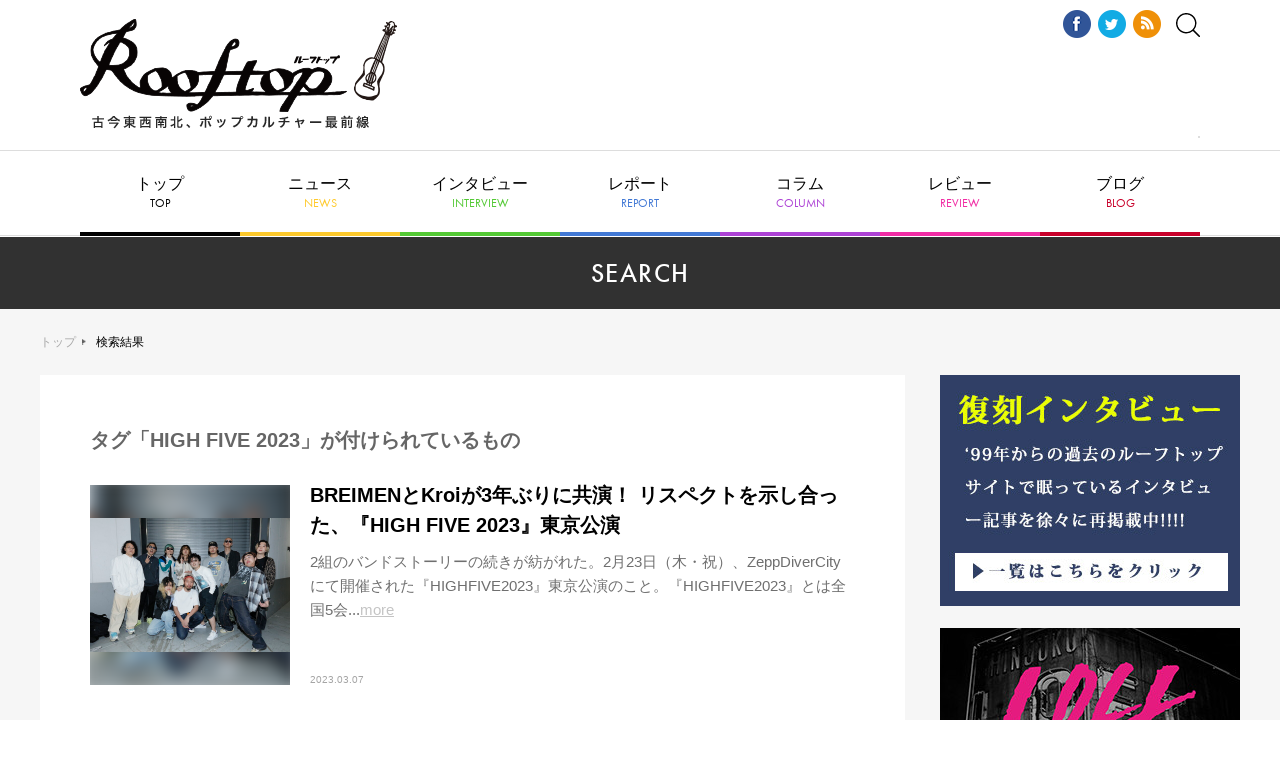

--- FILE ---
content_type: text/html; charset=UTF-8
request_url: https://rooftop1976.com/sys/search.cgi?tag=HIGH%20FIVE%202023&limit=20&IncludeBlogs=36,37,38,40,41,45,49&Template=pc
body_size: 4268
content:
<!DOCTYPE html>
<html lang="ja">
<head>
<script async src="https://securepubads.g.doubleclick.net/tag/js/gpt.js"></script>
<script>
window.googletag = window.googletag || {cmd: []};
googletag.cmd.push(function() {
googletag.defineSlot('/9176203,22514575147/1755817', [728, 90], 'div-gpt-ad-1627464133958-0').addService(googletag.pubads());
googletag.pubads().enableSingleRequest();
googletag.pubads().collapseEmptyDivs(); //空のdivを閉じる
googletag.enableServices();
});
</script>
<!-- Global site tag (gtag.js) - Google Analytics -->
<script async src="https://www.googletagmanager.com/gtag/js?id=UA-18924837-1"></script>
<script>
window.dataLayer = window.dataLayer || [];
function gtag(){dataLayer.push(arguments);}
gtag('js', new Date());
gtag('config', 'UA-18924837-1', {
'page_title' : '検索結果'
});
</script>
<meta name="viewport" content="width=1240">
<meta http-equiv="X-UA-Compatible" content="IE=edge">
<meta charset="utf-8">
<title>検索結果 | Rooftop</title>
<link href="https://use.typekit.net/fhh0hsw.css" rel="stylesheet">
<link href="/assets/css/reset.css" rel="stylesheet">
<link href="/assets/lib/remodal/remodal.css" rel="stylesheet">
<link href="/assets/lib/remodal/remodal-default-theme.css" rel="stylesheet">
<link href="/assets/lib/slick/slick.css" rel="stylesheet">
<link href="/assets/lib/slick/slick-theme.css" rel="stylesheet">
<link href="/assets/css/style.css" rel="stylesheet">
</head>
<body id="top">
<!-- /9176203,22514575147/1755817 PC オーバーレイ <body>のすぐ下に設置してください -->
<div style='position:fixed;bottom:0;padding-bottom:env(safe-area-inset-bottom);left:0;right:0;width:100%;background:rgba(0, 0, 0, 0.7);z-index:99998;text-align:center;transform:translate3d(0, 0, 0);'>
<div id='div-gpt-ad-1627464133958-0' style='margin:auto;text-align:center;z-index:99999;'>
<script>
googletag.cmd.push(function() { googletag.display('div-gpt-ad-1627464133958-0'); });
</script>
</div>
</div>
<!-- .f-header -->
<header class="f-header">
<h1 class="f-header__logo"><a href="/"><img src="/assets/img/f-header/logo-rooftop.png" alt="Rooftop ルーフトップ"></a></h1>
<div class="f-header__ad">
<script src="//cdn.gmossp-sp.jp/ads/loader.js?space_id=g912507" charset="utf-8" language="JavaScript"></script>
<script language='javascript'>
gmossp_forsp.ad('g912507');
</script>
</div>
</div>  
<div class="f-header__aside">
<ul class="f-header__sns">
<li><a href="https://www.facebook.com/rooftop1976" target="_blank"><img src="/assets/img/f-header/icon-fb.png" alt="Facebook"></a></li>
<li><a href="https://twitter.com/rooftop1976" target="_blank"><img src="/assets/img/f-header/icon-tw.png" alt="Twitter"></a></li>
<li><a href="/rss.xml" target="_blank"><img src="/assets/img/f-header/icon-rss.png" alt="RSS"></a></li>
</ul>
<div class="f-header__search"><a data-remodal-target="search"><img src="/assets/img/f-header/icon-search.svg" alt=""></a></div>
</div>
</header>
<!-- /.f-header -->            
<!-- .f-search -->
<div class="f-search remodal" data-remodal-id="search" data-remodal-options="hashTracking: false">
<div class="f-search__form">
<form action="https://rooftop1976.com/sys/search.cgi" method="get">
<input type="hidden" name="Template" value="pc" />
<input type="text" placeholder="キーワードで記事を検索" class="f-search__form__input" name="search" value=""><button type="submit" class="f-search__form__btn">検索する</button>
<input type="hidden" name="IncludeBlogs" value="35,36,38,37,40,45,41,49" />
</form>
</div>
<div data-remodal-action="close" class="f-search__close" aria-label="Close"><img src="/assets/img/f-search/close.png" alt=""></div>
</div>
<!-- /.f-search -->       
<!-- .f-gnav -->
<nav class="f-gnav">
<ul class="f-gnav__list">
<li><a href="/">トップ<span class="tk-futura-pt">TOP</span></a></li>
<li><a href="/news/">ニュース<span class="tk-futura-pt">NEWS</span></a></li>
<li><a href="/interview/">インタビュー<span class="tk-futura-pt">INTERVIEW</span></a></li>
<li><a href="/report/">レポート<span class="tk-futura-pt">REPORT</span></a></li>
<li><a href="/column/">コラム<span class="tk-futura-pt">COLUMN</span></a></li>
<li><a href="/review/">レビュー<span class="tk-futura-pt">REVIEW</span></a></li>
<li class="f-gnav__list__has-child">
<a>ブログ<span class="tk-futura-pt">BLOG</span></a>
<ul class="f-gnav__list__child">
<li><a href="/burai/">編集無頼帖</a></li>
<!--<li><a href="/aiko/">編集部日記</a></li>-->
</ul>
</li>
</ul>
</nav>
<!-- /.f-gnav -->   
<!-- .f-contents -->
<div class="f-contents f-contents--cat">
<!-- .f-cat-header -->
<div class="f-cat-header">
<h2 class="f-cat-header__ttl tk-futura-pt">SEARCH</h2>
</div>
<!-- /.f-cat-header -->
<div class="f-contents__container">
<!-- .f-breadcrumb -->
<div class="f-breadcrumb">
<p class="f-breadcrumb__list"><a href="/">トップ</a><span class="f-breadcrumb__list__current">検索結果</span></p>
</div>
<!-- /.f-breadcrumb -->
<!-- .f-main -->
<main class="f-main">
<div class="c-archive-vertical">
<div class="c-archive-ttl">
タグ「HIGH FIVE 2023」が付けられているもの
</div>
<ul class="c-article-media-list">
<li class="c-article-media">  
<div class="c-article-media__img">
<div class="c-article-media__img__bg" style="background-image: url(https://rooftop1976.com/report/2b5d9eb4e972ede204e0f089fe728514afd1e379.JPG);"></div>
<a href="https://rooftop1976.com/report/2023/03/07195030.php"><img src="https://rooftop1976.com/report/2b5d9eb4e972ede204e0f089fe728514afd1e379.JPG" alt="" /></a>
</div>
<div class="c-article-media__body">
<h3 class="c-article-media__ttl"><a href="https://rooftop1976.com/report/2023/03/07195030.php">BREIMENとKroiが3年ぶりに共演！ リスペクトを示し合った、『HIGH FIVE 2023』東京公演</a></h3>
<p class="c-article-media__summary">2組のバンドストーリーの続きが紡がれた。2月23日（木・祝）、ZeppDiverCityにて開催された『HIGHFIVE2023』東京公演のこと。『HIGHFIVE2023』とは全国5会...<a href="https://rooftop1976.com/report/2023/03/07195030.php">more</a></p>
<p class="c-article-media__release-date">2023.03.07</p>
</div>
</li>
<li class="c-article-media">  
<div class="c-article-media__img">
<div class="c-article-media__img__bg" style="background-image: url(https://rooftop1976.com/report/8a702f3ccb528f1e257592ff1356c2ae729d7b2d.JPG);"></div>
<a href="https://rooftop1976.com/report/2023/02/17181000.php"><img src="https://rooftop1976.com/report/8a702f3ccb528f1e257592ff1356c2ae729d7b2d.JPG" alt="" /></a>
</div>
<div class="c-article-media__body">
<h3 class="c-article-media__ttl"><a href="https://rooftop1976.com/report/2023/02/17181000.php">8年の月日が変えたものと変わらぬ想い。『HIGH FIVE 2023』福岡公演でOmoinotake×iriが打ち上げた、音楽という花火</a></h3>
<p class="c-article-media__summary">花火の玉は、勢いよく空に飛んでいき、放射線状の軌跡を描きながら、大空で美しく色とりどりの光を放つ。今まさに、空で広がっていく花火の光に見えた。2023年2月12日ZeppFukuokaで行なわれ...<a href="https://rooftop1976.com/report/2023/02/17181000.php">more</a></p>
<p class="c-article-media__release-date">2023.02.17</p>
</div>
</li>
</ul>
<ul class="c-pager">
<li><a href="https://rooftop1976.com/sys/search.cgi?search=HIGH%20FIVE%202023&__mode=tag&IncludeBlogs=36%2C37%2C38%2C40%2C41%2C45%2C49&blog_id=36&limit=20&page=1&Template=pc" class="c-pager__page c-pager__page--current">1</a></li>
&nbsp;
</ul>
</div>
</main>
<!-- /.f-main -->
<!-- .f-aside -->
<div class="f-aside">
<div class="f-aside__bnr">
<a href="https://rooftop1976.com/sys/search.cgi?Template=pc&search=【復刻インタビュー】&IncludeBlogs=35%2C36%2C38%2C37%2C40%2C45%2C41%2C49" target="_blank"><img src="https://rooftop1976.com/bn_fukkoku.jpg" alt="復刻" /></a>
</div>
<div class="f-aside__bnr">
<a href="http://www.loft-prj.co.jp/loftarchives/" target="_blank"><img src="https://rooftop1976.com/bn_ar.jpg" alt="ロフトアーカイブス" /></a>
</div>
<div class="f-aside__bnr">
<a href="http://www.loft-prj.co.jp/LOFT/20th/index.html"><img src="http://www.loft-prj.co.jp/LOFT/20th/img/bnr_kabuki20th.jpg" alt="lpo" /></a>
</div>
<div class="f-aside__bnr">
<a href="http://www.loft-prj.co.jp/books/book_lpo.html"><img src="/2017/07/04/bnr_lpo.jpg" alt="lpo" /></a>
</div>
</div>
<!-- /.f-aside -->
</div>
<!-- /.f-contents__container -->
</div>
<!-- /.f-contents -->
<!-- .f-footer -->
<footer class="f-footer">
<div class="f-footer__nav">
<h3 class="f-footer__nav__logo"><a href="/"><img src="/assets/img/f-footer/logo-rooftop.png" alt="Rooftop ルーフトップ"></a></h3>
<ul class="f-footer__nav__list">
<li><a href="/about.php">Rooftopについて</a></li>
<li><a href="/company.php">運営会社</a></li>
<li><a href="/backnumber.php">バックナンバー取寄方法</a></li>
<li><a href="/shop.php">配布店目録</a></li>
<li><a href="/provide.php">情報提供</a></li>
<li><a href="/ad.php">広告料金</a></li>
<li class="u-bb-none"><a href="mailto:rooftop@rooftop.cc">お問い合わせ</a></li>
</ul>
</div>
<div class="f-footer__project">
<ul class="f-footer__project__list">
<li><a href="http://www.loft-prj.co.jp/LOFT/" target="_blank"><img src="/assets/img/f-footer/logo-loft.png" alt="新宿LOFT"></a></li>
<li><a href="http://www.loft-prj.co.jp/SHELTER/" target="_blank"><img src="/assets/img/f-footer/logo-shelter.png" alt="下北沢SHELTER"></a></li>
<li><a href="http://www.loft-prj.co.jp/PLUSONE/" target="_blank"><img src="/assets/img/f-footer/logo-plusone.png" alt="LOFT/PLUSONE"></a></li>
<li><a href="http://www.loft-prj.co.jp/loft9/" target="_blank"><img src="/assets/img/f-footer/logo-loft9.png" alt="LOFT9 Shibuya"></a></li>
<li><a href="http://loft-prj.co.jp/heaven/" target="_blank"><img src="/assets/img/f-footer/logo-heaven.png" alt="LOFT HEAVEN"></a></li>
<li><a href="http://www.loft-prj.co.jp/naked/" target="_blank"><img src="/assets/img/f-footer/logo-naked.png" alt="TALK & MUSIC Naked Loft"></a></li>
<li><a href="http://www.loft-prj.co.jp/lofta/" target="_blank"><img src="/assets/img/f-footer/logo-lofta.png" alt="Loft A"></a></li>
<li><a href="http://www.loft-prj.co.jp/west/" target="_blank"><img src="/assets/img/f-footer/logo-west.png" alt="ロフトプラスワン WEST"></a></li>
<li><a href="http://www.loft-prj.co.jp/rockcafe/" target="_blank"><img src="/assets/img/f-footer/logo-rockcafe.png" alt="ROCK CAFE LOFT"></a></li>
</ul>
</div>
<div class="f-footer__sns">
<ul class="f-footer__sns__list">
<li><a href="https://twitter.com/rooftop1976" target="_blank"><img src="/assets/img/f-footer/icon-tw.png" alt="Twitter"></a></li>
<li><a href="https://www.facebook.com/rooftop1976" target="_blank"><img src="/assets/img/f-footer/icon-fb.png" alt="Facebook"></a></li>
</ul>
</div>
<div class="f-footer__notation">
<p class="f-footer__notation__note">このサイトは(有)ルーフトップによって運営されています。記事及び写真・イラストの無断復転載は固くお断り致します。</p>
<p class="f-footer__notation__copyright"><small>© Copyright ROOFTOP.All Rights Reserved</small></p>
</div>
</footer>
<!-- /.f-footer -->
<!-- .f-go-top -->
<div class="f-go-top"><a href="#top" data-scroll><img src="/assets/img/f-go-top/icon-go-top.png" alt=""></a></div>
<!-- /.f-go-top -->
<script src="/assets/js/jquery-3.3.1.min.js"></script>
<script src="/assets/lib/slick/slick.min.js"></script>
<script src="/assets/lib/remodal/remodal.min.js"></script>
<script src="/assets/lib/object-fit-images/ofi.min.js"></script>
<script src="/assets/lib/masonry/masonry.pkgd.min.js"></script>
<script src="/assets/lib/smooth-scroll/smooth-scroll.min.js"></script>
<script src="/assets/lib/imagesloaded/imagesloaded.js"></script>
<script src="/assets/js/common.js"></script>
</body>
</html>


--- FILE ---
content_type: text/html; charset=utf-8
request_url: https://www.google.com/recaptcha/api2/aframe
body_size: 266
content:
<!DOCTYPE HTML><html><head><meta http-equiv="content-type" content="text/html; charset=UTF-8"></head><body><script nonce="4Pn93O_pHtUeKFw-EivaEA">/** Anti-fraud and anti-abuse applications only. See google.com/recaptcha */ try{var clients={'sodar':'https://pagead2.googlesyndication.com/pagead/sodar?'};window.addEventListener("message",function(a){try{if(a.source===window.parent){var b=JSON.parse(a.data);var c=clients[b['id']];if(c){var d=document.createElement('img');d.src=c+b['params']+'&rc='+(localStorage.getItem("rc::a")?sessionStorage.getItem("rc::b"):"");window.document.body.appendChild(d);sessionStorage.setItem("rc::e",parseInt(sessionStorage.getItem("rc::e")||0)+1);localStorage.setItem("rc::h",'1768989481648');}}}catch(b){}});window.parent.postMessage("_grecaptcha_ready", "*");}catch(b){}</script></body></html>